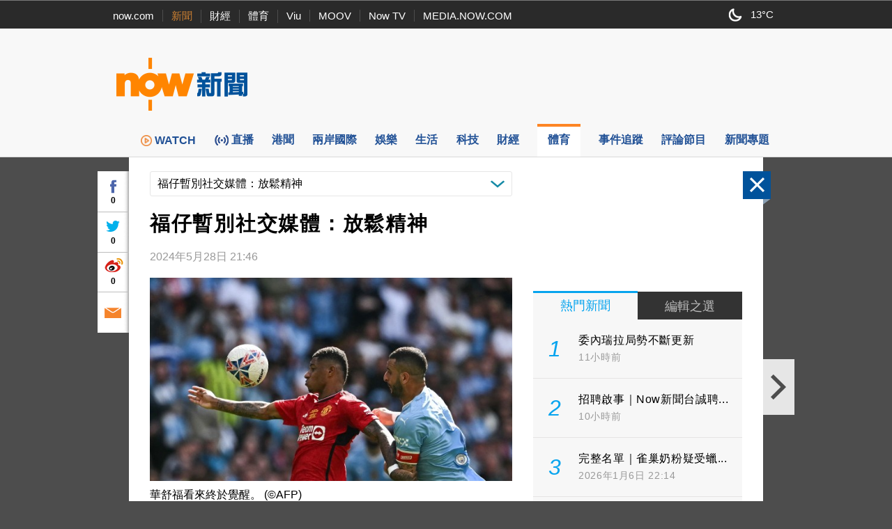

--- FILE ---
content_type: text/html;charset=UTF-8
request_url: https://news.now.com/home/sports/player?newsId=sp38911838967
body_size: 57169
content:
<!DOCTYPE html><!-- SvrID: ip-10-255-164-128.ap-southeast-1.compute.internal -->
<html lang="zh-hk">
	<head>
		<title>福仔暫別社交媒體：放鬆精神 | Now 新聞</title>
		<meta content="text/html; charset=UTF-8" http-equiv="content-type">
		<meta http-equiv="X-UA-Compatible" content="IE=edge">
		<meta name="apple-itunes-app" content="app-id=480933058">
        <base target="_top">
        <meta property="fb:admins" content="100002622580809" />
        <meta property="fb:app_id" content="515076798590105" />
        <meta property="al:ios:app_store_id" content="480933058" />
        <meta property="al:ios:app_name" content="now 新聞" />
        <meta property="al:android:package" content="com.now.newsapp" />
        <meta property="al:android:app_name" content="now 新聞" />
        <meta property="al:ios:url" content="nownewsapp://urlscheme.html?newsType=SPORTS&newsId=sp38911838967" />
        <meta property="al:android:url" content="nownewsapp://fb.html?newsType=SPORTS&newsId=sp38911838967" />
        <meta name="title" content="福仔暫別社交媒體：放鬆精神 | Now 新聞" />
        <meta name="description" content="【Now Sports】落選英格蘭初選名單，曼聯前鋒華舒福終於警醒，周二宣佈暫時遠離社交媒體，避免分心。" />
        <meta property="og:type" content="article" />
        <meta property="og:site_name" content="Now 新聞" />
        <meta property="og:title" content="福仔暫別社交媒體：放鬆精神" />
        <meta property="og:description" content="【Now Sports】落選英格蘭初選名單，曼聯前鋒華舒福終於警醒，周二宣佈暫時遠離社交媒體，避免分心。" />
        <meta property="og:image" content="https://images-sports.now.com/sport/news/7/967/38911838967/38911945421_600x400.jpg" />
        <meta property="og:url" content="https://news.now.com/home/sports/player?newsId=sp38911838967" />
        <link rel="canonical" href="https://news.now.com/home/sports/player?newsId=sp38911838967" />
        <link rel="alternate" media="only screen and (max-width: 640px)" href="https://news.now.com/mobile/sports/player?newsId=sp38911838967" />
        <link rel="image_src" href="https://now.com/images/common/fb_logo.jpg" />
        <link rel="apple-touch-icon" href="/images/common/appicon_news_57.png" />
        <link rel="apple-touch-icon" href="/images/common/appicon_news_72.png" sizes="72x72" />
        <link rel="apple-touch-icon" href="/images/common/appicon_news_114.png" sizes="114x114" />
        <link rel="apple-touch-icon-precomposed" href="/images/common/appicon_news_57.png" />
        <link rel="icon" href="https://now.com/favicon.ico" type="image/x-icon" />
        <link rel="shortcut icon" href="https://now.com/favicon_1.ico" type="image/x-icon" />
        <link rel="stylesheet" type="text/css" href="/revamp2014/css/news2014.css?v=20251127">
		<link rel="stylesheet" type="text/css" href="https://d7lz7jwg8uwgn.cloudfront.net/apps_resource/web/for_dark_mode.css?v=20251127">
		<link rel="stylesheet" type="text/css" href="/revamp2014/css/details2014.css?v=20251127">
				<script type="text/javascript" src="//www.googletagservices.com/tag/js/gpt.js"></script>
		<script type="text/javascript" src="/revamp2014/js/jquery-3.7.1.min.js"></script>
		
		<!-- Prebid Js file -->
		<script type="text/javascript" src="/revamp2014/js/prebid7.39.0.js"></script>

		<script type="text/javascript" src="/revamp2014/js/jquery.sticky.js?v=20251127"></script>
		<script type="text/javascript" src="/revamp2014/js/jquery-ui-1.10.4.min.js"></script>
		<script type="text/javascript" src="/revamp2014/js/dfpAsset_prebid.js?v=20251127"></script>
		<script type="text/javascript" src="/revamp2014/js/NowDataService.js?v=20251127"></script>
		<script type="text/javascript" src="/revamp2014/js/fbSDK.js?v=20251127"></script>

		<script type="text/javascript" src="/revamp2014/js/fancybox3/jquery.fancybox.min.js"></script>
		<link rel="stylesheet" type="text/css" href="/revamp2014/js/fancybox3/jquery.fancybox.min.css">
		
		<script type='text/javascript'>
			/* console.log("SvrID: ip-10-255-164-128.ap-southeast-1.compute.internal");
			console.log("jQuery version: " + jQuery.fn.jquery); */
		var dfpProfiles = [
			"ros",
			"sports"
			
		];			
		
		// 
		
		// 
		// dfpAsset.targeting.Now_newsId = "sp38911838967";
		// 
		
		// 
		// dfpAsset.targeting.Now_newsCat = "SPORTS";
		// 
		
		// 
		preBid.targeting.Now_newsId = "sp38911838967";
		
		preBid.targeting.Now_newsCat = "SPORTS";
		
		
		// dfpAsset.selectProfiles(dfpProfiles);
		// dfpAsset.initService();
		// preBid.selectProfiles(dfpProfiles);
		// preBid.initService();
		preBid.selectProfile(dfpProfiles);
		preBid.defineAd();
		
		// GTM page category tracking
		var _pageCategory = 'SPORTS';
		var _pageNewsId = 'sp38911838967';
		var _pageTopic = '';
		</script>
<script type="application/ld+json">
{
 "@context": "https://schema.org",
 "@type": "NewsArticle",
 "mainEntityOfPage": "https://news.now.com/home/sports/player?newsId=sp38911838967",
  "headline": "福仔暫別社交媒體：放鬆精神",
  "datePublished": "2024-05-28T21:46:53+08:00",
  "dateModified": "",
  "description": "【Now Sports】落選英格蘭初選名單，曼聯前鋒華舒福終於警醒，周二宣佈暫時遠離社交媒體，避免分心。",
  "image": "https://images-sports.now.com/sport/news/7/967/38911838967/38911945421_600x400.jpg",
  "author": {
    "@type": "Organization",
    "name": "Now 新聞"
   },
   "publisher": {
    "@type": "Organization",
    "name": "Now 新聞",
    "logo": {
      "@type": "ImageObject",
      "url": "https://now.com/images/common/fb_logo.jpg"
    }
  }
}
</script>
<script type="application/ld+json">
{
	"@context": "https://schema.org",
	"@type": "BreadcrumbList",
  	"itemListElement": [{
		"@type": "ListItem",
		"position": 1,
		"item": {
			"@id": "https://news.now.com/home", 
			"name": "Now 新聞"
 		}
  	},{
		"@type": "ListItem",
		"position": 2,
		"item": {
			"@id": "https://news.now.com/home/sports", 
			"name": "體育"
 		}
  	}]
}
</script>
<!-- Google Tag Manager -->
<script>(function(w,d,s,l,i){w[l]=w[l]||[];w[l].push({'gtm.start':
new Date().getTime(),event:'gtm.js'});var f=d.getElementsByTagName(s)[0],
j=d.createElement(s),dl=l!='dataLayer'?'&l='+l:'';j.async=true;j.src=
'https://www.googletagmanager.com/gtm.js?id='+i+dl;f.parentNode.insertBefore(j,f);
})(window,document,'script','dataLayer','GTM-PF2BBNJ');</script>
<!-- End Google Tag Manager -->		
		
		<script type="text/javascript" src="//imasdk.googleapis.com/js/sdkloader/ima3.js?v=20251127"></script>
				<script type="text/javascript" src="/revamp2014/js/PrerollManager.js?v=20251127"></script>
				<script type="text/javascript" src="/revamp2014/js/hls.min.js?v=20251127"></script>
				<script type="text/javascript" src="/revamp2014/js/galleria/galleria-1.4.2.min.js?v=20251127"></script>
				<script type="text/javascript" src="/revamp2014/js/purl.js?v=20251127"></script>
				<script type="text/javascript" src="/revamp2014/js/jquery-scrollto.js?v=20251127"></script>
				<script type="text/javascript" src="/revamp2014/js/jquery.ba-resize.min.js?v=20251127"></script>
				<script type="text/javascript" src="/revamp2014/js/common.js?v=20251127"></script>
				<script type="text/javascript" src="/revamp2014/js/swfobject.js?v=20251127"></script>
				<script type="text/javascript" src="/revamp2014/js/jquery.ellipsis.min.js?v=20251127"></script>
				<script type="text/javascript" src="/revamp2014/js/details2014.js?v=20251127"></script>
				<style>
			.loginContent{
				width:500px;
			}
		</style>
		</head>
	<body>
        <div class="headNavLine">
				<div class="siteWidth">
					<ul class="nowSitesNav">
						<li><a href="https://now.com/">now.com</a></li>
						<li class="active"><a href="https://news.now.com/">新聞</a></li>
						<li><a href="https://finance.now.com/">財經</a></li>
						<li><a href="https://sports.now.com/">體育</a></li>
						<li><a href="https://www.viu.com/">Viu</a></li>
						<li><a href="https://moov.hk/">MOOV</a></li>
						<li><a href="https://nowtv.now.com/">Now TV</a></li>
						<li class="noSeparator"><a href="https://media.now.com/">MEDIA.NOW.COM</a></li>
					</ul>
					<div class="nowSitesTools">
						<div id="weatherInfoBox"></div> 

					</div>
					<script type="text/javascript">
					$(function(){
						// var $weatherInfoBox = $("#weatherInfoBox");
						// var weatherDataService = new NowDataService("/api/getLocalWeather", 300000 /* 5mins */);
						/* weatherDataService.onDataUpdate = function(data){
							if(data && !isNaN(data.temperature)){
								$weatherInfoBox.css("backgroundImage", "url(/revamp2014/images/wearther/50x40/" + data.iconCode.toUpperCase() + ".png)").html(data.temperature + "&#x2103;");
							}
						};
						weatherDataService.startService(); */

						// New api from 天文台
						const weatherInfoBox = document.getElementById("weatherInfoBox");
						try {
							// fetch("https://d1hwkbjjpz5sf.cloudfront.net/api/getAfeQuote.php?item=allindex")
							fetch("https://d7lz7jwg8uwgn.cloudfront.net/api/local_weather.json")
								.then(function(response) {
								if (!response.ok) {
									throw new Error("Network response was not ok");
								}
								return response.json();
								})
								.then(function(data) {
									var parsedData = { data };
									parsedData = parsedData.data ;
									temperatureValue = parsedData.temperature;
									iconId = parsedData.icons[0].iconCode;

									// Set the backgroundImage CSS property
									weatherInfoBox.style.backgroundImage = "url(/revamp2014/images/wearther/50x40/" + iconId + ".png)";

									// Set the HTML content
									const temperatureText = document.createTextNode(temperatureValue+'°C');
									weatherInfoBox.appendChild(temperatureText);

								})
								.catch(function(error) {
								console.log("Error: " + error.message);
								});
						} catch (error) {
							// Handle any exceptions thrown outside the fetch call
							console.error('Exception:', error);
						}
					});
					
					var clickedFbLogin = false;
					function loginFB(){
						clickedFbLogin = true;
					}
					
					$.fbReady(function(){
						var fbLogin = $("#fbLoginCtrl");
						
						window.loginFB = function(){
							FB.login(function(res){
								if(res.status == 'connected') {
									window.location.reload();
								}
							}, { });
						}
						window.logoutFB = function(){
							FB.logout(function(res){
								window.location.reload();
							});
						}
						if(clickedFbLogin){
							loginFB();
						}
						
						function getFbUserData(){
							FB.api('/me', function(response) {
								if(response){
									fbLogin.find(".login").hide();
									fbLogin.find(".user").show();
									
									fbLogin.find(".fbUserName").data('fbid', response.id).text(response.name);
                                    fbLogin.find(".logout").width(Math.max(fbLogin.find(".fbUserName").width(), 30));
									fbLogin.find(".fbUserThumb").html($("<img>").attr("src", "https://graph.facebook.com/" + response.id + "/picture?width=22&height=22"));
								}
							});
						}
						
						FB.getLoginStatus(function(response) {
							if (response.status === 'connected') { 
								getFbUserData();
							} else {
								fbLogin.find(".login").show();
								fbLogin.find(".user").hide();
							}
						});
						FB.Event.subscribe('auth.login', function(){
							getFbUserData();
						});
						FB.Event.subscribe('auth.logout', function(){
							fbLogin.find(".login").show();
							fbLogin.find(".user").hide();
						});
					});

					    $(document).ready(function(){

					    	var template = '<div id="infoContent" class="loginContent">'+
									            "<div>登入需知</div>"+
									            "<p>閣下將被定向到Facebook（一個第三方網站）登錄閣下的Facebook帳戶，使閣下能夠在now.com上發表評論。 如果閣下選擇發表評論，公眾可以查看閣下的Facebook個人資料圖片和評論，但我們（電訊盈科媒體有限公司）不會以其他方式接收、使用（包括用於直銷活動）、存儲或轉移閣下跟Facebook分享的任何其他資料。<p/>"+
									            "<p>請參閱我們的使用條款（<a style='color:blue' target='_blank' href='https://now.com/images/html/service/tnc.html'>https://now.com/images/html/service/tnc.html</a>），以了解閣下訪問第三方網站以及您向now.com提供的內容的相關權限。<p/>"+
									            "<p>閣下亦有權查閱、修正或查詢我們所持有有關閣下的資料。如閣下有意撤回同意或查閱、修正或查詢我們所持有有關閣下的資料，請以書面方式致函以下位址：電訊盈科集團私隱條例事務主任（香港郵政總局信箱9872號或電郵至：<a style='color:blue' href='mailto:privacy@pccw.com'>privacy@pccw.com）。<p/>"+
									        "</div>";
					        $(".loginInfoBtn").click(function(){
					            $.fancybox.open({
								    src : template,
								    type : 'html',
								    smallBtn : true,
								});
					        });
					        
					    });
					</script>
				</div>
			</div>
        <div class="siteHeader" id="siteHeader">
				<header>
					<div class="siteHeaderBanner siteWidth">
						<div class="bigNowNewsLogoWrap">
							<a class="bigNowNewsLogo" href="/home">
								<img src="/revamp2014/images/logo.png" alt="Now 新聞" />
							</a>
						</div>
						
						<div class="bannerAd">
							
							<!-- Now News Homepage Crazy ad    -->
							<div id='ad_Crazy'>
								<script type='text/javascript'>
								// dfpAsset.displayAd("Crazy");
								preBid.displayAd('Crazy');
								</script>
							</div>

							<!-- Now News Homepage Super Banner -->
							<div id='ad_SuperBanner'>
								<script type='text/javascript'>
								// dfpAsset.displayAd("SuperBanner");
								preBid.displayAd('SuperBanner');
								</script>
							</div>

						</div>
						<div class="clearBoth"></div>
					</div>
				</header>
			</div>
		<div class="siteNavBar" id="navBar">
				<nav>
					<ul class="siteMenu siteWidth">
						<li class="smallSpace nowNewsIcon">
							<a href="/home">
								<span class="icon"><img src="/revamp2014/images/news_logo_s.png" alt="Now 新聞"/></span>
								<span class="label">now 新聞</span>
							</a>
						</li><li class="smallSpace">
							<a href="https://news.now.com/watch/?utm_source=nownews&utm_medium=webmenu" target="_blank">
								<span class="icon"><img class="menu_img" src="/revamp2014/images/menu/web-menu-icon_now.com-watch_33x33_x2.png"/>WATCH</span>
								<span class="label">WATCH</span>
							</a>
						</li><li class="smallSpace">
							<a href="/home/live">
								<span id="live_icon" class="icon">直播</span>
								<span class="label">新聞台直播</span>
							</a>
						</li><li class="smallSpace">
							<a href="/home/local">
								<span class="icon">港聞</span>
								<span class="label">港聞</span>
							</a>
						</li><li class="smallSpace">
							<a href="/home/international">
								<span class="icon">兩岸國際</span>
								<span class="label">兩岸國際</span>
							</a>
						</li><li class="smallSpace">
							<a href="/home/entertainment">
								<span class="icon">娛樂</span>
								<span class="label">娛樂</span>
							</a>
						</li><li class="smallSpace">
							<a href="/home/life">
								<span class="icon">生活</span>
								<span class="label">生活</span>
							</a>
						</li><li class="smallSpace"> 
							<a href="/home/technology">
								<span class="icon">科技</span>
								<span class="label">科技</span>
							</a>
						</li><li class="smallSpace">
							<a href="/home/finance">
								<span class="icon">財經</span>
								<span class="label">財經</span> 
							</a>
						</li><li class="smallSpace active">
							<a href="/home/sports">
								<span class="icon">體育</span>
								<span class="label">體育</span> 
							</a>

						</li><li class="smallSpace">
							<a href="/home/tracker">
								<span class="icon">事件追蹤</span>
								<span class="label">事件追蹤</span> 
							</a>
						</li><li class="smallSpace">
							<a href="/home/feature">
								<span class="icon">評論節目</span>
								<span class="label">評論節目</span> 
							</a>
						</li><li class="smallSpace">
							<a href="/home/opinion">
								<span class="icon">新聞專題</span>
								<span class="label">新聞專題</span> 
							</a>
						</li>
					</ul>
				</nav>
				<script>
				$(function(){
					var $navBar = $("#navBar");
					var isMiniBar = $navBar.hasClass("miniBar");
					$navBar.sticky({
						topSpacing: 0,
						topOffset: 10,
						onDock: isMiniBar ? null : function(){
							setTimeout(function(){
								$("#navBar").addClass("miniBar");
							},0);
						},
						onUndock: isMiniBar ? null : function(){
							setTimeout(function(){
								$("#navBar").removeClass("miniBar");
							},0);
						}
					});
				});
				</script>
			</div>
		




<div id="fb-root"></div>
<script async defer crossorigin="anonymous" src="https://connect.facebook.net/zh_HK/sdk.js#xfbml=1&version=v12.0&appId=515076798590105&autoLogAppEvents=1" nonce="G1pASJfC"></script>

<script>
    $('html').addClass('noIFrame');
    var newsData = {"_raw":{"newsId":"38911838967","publishDate":1716904013000,"status":"Accepted","createDate":1716889720000,"lastModifyDate":1716947542000,"rate":"3","headlineChi":"福仔暫別社交媒體：放鬆精神","headlineEng":"","contentChi":"曼聯前鋒華舒福（Marcus Rashford）長期忘帶射門鞋，今季僅入8球，一如所料落選英格蘭的歐國盃初選名單。\n\n雖然紅魔季尾擊敗曼城，拿下英足盃錦標，但華舒福仍不敢掉以輕心，並在X上宣佈：「是時候遠離社交媒體數星期，我想休息一下，經過一個對個人和全隊充滿挑戰的球季，我想讓自己精神上放鬆一下。」\n\n「感謝球迷在這段日子的支持和愛護，讓我度過艱難時刻，我們永遠團結在一起。」華舒福在英足盃決賽後流下男兒淚，內心百般交集。\n\n對於華舒福暫時離開社交媒體，網民大表支持：「期待更強的你下季歸來。」","contentEng":"","summaryChi":"【Now Sports】落選英格蘭初選名單，曼聯前鋒華舒福終於警醒，周二宣佈暫時遠離社交媒體，避免分心。","summaryEng":"","newsType":"Full","newsSubType":"Others","matchId":"null","dateDiffString":null,"sportType":"足球","sportTypeId":"112","sportTypes":[{"sportTypeId":"112","sportTypeNameChi":"足球","sportTypeNameEng":"Soccer"}],"newsPhotos":[{"newsId":"38911838967","photoId":"38911945355","providerId":"4176050","providerName":"©AFP","offAirDate":null,"photoDescChi":"華舒福看來終於覺醒。","photoDescEng":"","imageFile":"/sport/news/7/967/38911838967/38911945421_600x400.jpg","imageFileUrl":"https://images-sports.now.com/sport/news/7/967/38911838967/38911945421_600x400.jpg","createDate":1716889838000,"lastModifyDate":1716889901000,"sizeType":"3","deleted":false},{"newsId":"38911838967","photoId":"38911945355","providerId":"4176050","providerName":"©AFP","offAirDate":null,"photoDescChi":"華舒福看來終於覺醒。","photoDescEng":"","imageFile":"/sport/news/7/967/38911838967/38911945422_385x256.jpg","imageFileUrl":"https://images-sports.now.com/sport/news/7/967/38911838967/38911945422_385x256.jpg","createDate":1716889838000,"lastModifyDate":1716889901000,"sizeType":"2","deleted":false},{"newsId":"38911838967","photoId":"38911945355","providerId":"4176050","providerName":"©AFP","offAirDate":null,"photoDescChi":"華舒福看來終於覺醒。","photoDescEng":"","imageFile":"/sport/news/7/967/38911838967/38911945423_110x73.jpg","imageFileUrl":"https://images-sports.now.com/sport/news/7/967/38911838967/38911945423_110x73.jpg","createDate":1716889838000,"lastModifyDate":1716889901000,"sizeType":"1","deleted":false},{"newsId":"38911838967","photoId":"38911945355","providerId":"4176050","providerName":"©AFP","offAirDate":null,"photoDescChi":"華舒福看來終於覺醒。","photoDescEng":"","imageFile":"/sport/news/7/967/38911838967/38911945420_185x123.jpg","imageFileUrl":"https://images-sports.now.com/sport/news/7/967/38911838967/38911945420_185x123.jpg","createDate":1716889838000,"lastModifyDate":1716889901000,"sizeType":"4","deleted":false}],"newsVideos":[],"teamId":"3104","playerId":"274923636","teams":[{"teamId":"3104","teamFullNameChi":"曼聯","teamCodeEng":"MNU","teamCodeChi":"曼聯"}],"players":[{"playerId":"274923636","playerFullNameChi":"華舒福"}],"viewCount":null,"vodUrl":null,"webUrl":null,"leagueId":"32","keyword":["blog2"],"deleted":false,"focus":true},"category":"SPORTS","newsId":"sp38911838967","publishDate":1716904013000,"title":"福仔暫別社交媒體：放鬆精神","summary":"<p>曼聯前鋒華舒福（Marcus Rashford）長期忘帶射門鞋，今季僅入8球，一如所料落選英格蘭的歐國盃初選名單。<\/p><p><\/p><p>雖然紅魔季尾擊敗曼城，拿下英足盃錦標，但華舒福仍不敢掉以輕心，並在X上宣佈：「是時候遠離社交媒體數星期，我想休息一下，經過一個對個人和全隊充滿挑戰的球季，我想讓自己精神上放鬆一下。」<\/p><p><\/p><p>「感謝球迷在這段日子的支持和愛護，讓我度過艱難時刻，我們永遠團結在一起。」華舒福在英足盃決賽後流下男兒淚，內心百般交集。<\/p><p><\/p><p>對於華舒福暫時離開社交媒體，網民大表支持：「期待更強的你下季歸來。」<\/p>","active":true,"viewCount":null,"vodUrl":null,"webUrl":null,"dateDiffString":null,"imageUrl":"https://images-sports.now.com/sport/news/7/967/38911838967/38911945421_600x400.jpg","image2Url":"https://images-sports.now.com/sport/news/7/967/38911838967/38911945422_385x256.jpg","image3Url":"https://images-sports.now.com/sport/news/7/967/38911838967/38911945423_110x73.jpg","image4Url":"https://images-sports.now.com/sport/news/7/967/38911838967/38911945420_185x123.jpg"};
    if (window.top == window) {
        $('html').addClass('noIFrame');
    }
    $(function () {
       $('div.news-media .photo img').fillImage();
       
        if(newsData && newsData.newsId && newsData.category){
            $.ajax({
                url: newsData.category == "SPORTS" ? "https://newsapi1.now.com/pccw-news-api/api/addSpNewsViewCountByNewsId" : "https://newsapi1.now.com/pccw-news-api/api/addNewsViewCountByNewsId",
                data: {
                    newsId: newsData.newsId.replace("sp", "")
                }
            });
       }
    });
    var providerInfo = {
        websiteUrl: "",
        name: ""
    };
    
</script>

    <script>
        var relatedNews = [];
        var relatedNewsCpMapping = {};
        
            relatedNews.push(39446778700);
            
           
        
            relatedNews.push(39445033741);
            
           
        
            relatedNews.push(39445033739);
            
           
        
            relatedNews.push(39445033738);
            
           
        
            relatedNews.push(39446778702);
            
           
        
            relatedNews.push(39443951999);
            
           
        
            relatedNews.push(39445033727);
            
           
        
            relatedNews.push(39445033726);
            
           
        
            relatedNews.push(39443951987);
            
           
        
    </script>

<div class="newsDetails" id="newsDetails">
    <div id="ctlPanel"><div>
        <div class="btnClose"></div>
        <a class="btnPrev"></a>
        <a class="btnNext"></a>
        <div class="boxShare">
            <div class="fbBtn"><div class="fbCtr">0</div></div>
            <div class="twitterBtn"><div class="twitterCtr">0</div></div>
            <div class="weiboBtn"><div class="weiboCtr">0</div></div>
            <a class="emailBtn" href="#"></a>
        </div>
    </div></div>
    <div id="newsDetailsBody" class="clearfix">
        <article itemscope itemtype="https://schema.org/NewsArticle">
        
            <div class="categoryNewsDropDownList">
                <div class="propSelector">
                    <select onchange="window.location='/home/sports/player?newsId='+this.value">
                    
                    </select>
                    <div class="propSelectorField">福仔暫別社交媒體：放鬆精神</div>
                </div>
            </div>
            
            <h1 class="newsTitle entry-title" itemprop="headline">福仔暫別社交媒體：放鬆精神</h1>
            <div class="newsInfo">
                <div class="newsTime">
                     
                        
                        
                            
                            
                            <time id="formatDate" itemprop="datePublished" class="published" datetime="2024-05-28T21:46:53+08:00">2024年5月28日 21:46</time>
                        
                    
                </div>
                
            </div>
            
            <div class="colLeft entry-content">
                
<script type="text/javascript">
window.addEventListener('DOMContentLoaded', (event) => {
    let button1 = document.querySelector('#button1')
    button1.addEventListener('click', () => {
        if (video = document.querySelector('#preRollAdContainer video')) {
            if (video.paused) {
                video.play()
                button1.className = "button paused"
            } else {
                video.pause()
                button1.className = "button play"
            }
        }
    }, false)
    let button2 = document.querySelector('#button2')
    button2.addEventListener('click', () => {
        if (video = document.querySelector('#preRollAdContainer video')) {
            video.muted = !video.muted
            if (video.muted) {
                button2.className = "button volume_off"
            } else {
                button2.className = "button volume_on"
            }
        }
    }, false)
});
document.addEventListener('visibilitychange', (event) => {
    let button = document.querySelector('#button1')
    if (button) {
        if (video = document.querySelector('#preRollAdContainer video')) {
            if (video.paused) {
                button.className = "button play"
            } else {
                button.className = "button paused"
            }
        }
    }
})

</script>             
<div class="news-media">
                        <div class="player-outer">                            
                            
                                        <div class="player-inner noVideo">
                                            <div>
                                                <a class="photo" href="https://images-sports.now.com/sport/news/7/967/38911838967/38911945421_600x400.jpg" rel="galleryCollection" id="photoLink">
                                                    <img src="https://images-sports.now.com/sport/news/7/967/38911838967/38911945421_600x400.jpg" alt="福仔暫別社交媒體：放鬆精神">
                                                </a>
                                            </div>                                            
                                        </div>
                                        <script>
                                            var title = "華舒福看來終於覺醒。";
                                            var providerName = "©AFP";
                                            // console.log("img_caption", title, title == 'null', providerName)
                                        
                                            var photoLink = document.getElementById("photoLink");
                                            photoLink.title = title + (providerName != '' ? '(' + providerName + ')' : '');
                                        </script>
                                
                        </div>
                    </div>
                

                

                
                    
                        
                            <div class="img_caption">                    
                                
                                    華舒福看來終於覺醒。
                                
                                
                                    (©AFP)
                                                        
                            </div>
                        
                    
                    
                
                
                <div class="newsLeading" itemprop="articleBody">
                    
                        <p>【Now Sports】落選英格蘭初選名單，曼聯前鋒華舒福終於警醒，周二宣佈暫時遠離社交媒體，避免分心。</p><p>曼聯前鋒華舒福（Marcus Rashford）長期忘帶射門鞋，今季僅入8球，一如所料落選英格蘭的歐國盃初選名單。</p><p></p><p>雖然紅魔季尾擊敗曼城，拿下英足盃錦標，但華舒福仍不敢掉以輕心，並在X上宣佈：「是時候遠離社交媒體數星期，我想休息一下，經過一個對個人和全隊充滿挑戰的球季，我想讓自己精神上放鬆一下。」</p><p></p><p>「感謝球迷在這段日子的支持和愛護，讓我度過艱難時刻，我們永遠團結在一起。」華舒福在英足盃決賽後流下男兒淚，內心百般交集。</p><p></p><p>對於華舒福暫時離開社交媒體，網民大表支持：「期待更強的你下季歸來。」</p>
                    
                    
                    
                </div>
                <aside>
                    
                   <div class="relatedNewsWrap">
                        <ul class="relatedNews">
                            
                                <li>
                                 
                                    
                                    <a href="https://news.now.com/home/sports/player?newsId=sp39446778700">
                                        <div class="newsImgWrap fill">
                                            <img src="https://images-sports.now.com/sport/news/0/700/39446778700/39446600869_600x400.jpg" alt="明奈讚好諷刺阿摩廉貼文" class="newsImg">
                                        </div> 
                                
                                
                                        
                                        
                                            <div class="newsTitle" style="min-height: 44px;height:45px;overflow:hidden;">明奈讚好諷刺阿摩廉貼文</div>
                                        
                                        
                                            <!-- <div id="formatDate" class="newsTime">1767806878000</div> -->
                                            
                                            
                                            <div id="formatDate" class="newsTime">1小時前</div>
                                        
                                         
                                            
                                                
                                        
                                    </a>
                                </li>
                            
                                <li>
                                 
                                    
                                    <a href="https://news.now.com/home/sports/player?newsId=sp39445033741">
                                        <div class="newsImgWrap fill">
                                            <img src="https://images-sports.now.com/sport/news/1/741/39445033741/39446959513_600x400.jpg" alt="阿摩廉被炒 達sir感難過" class="newsImg">
                                        </div> 
                                
                                
                                        
                                        
                                            <div class="newsTitle" style="min-height: 44px;height:45px;overflow:hidden;">阿摩廉被炒 達sir感難過</div>
                                        
                                        
                                            <!-- <div id="formatDate" class="newsTime">1767799859000</div> -->
                                            
                                            
                                            <div id="formatDate" class="newsTime">3小時前</div>
                                        
                                         
                                            
                                                
                                        
                                    </a>
                                </li>
                            
                                <li>
                                 
                                    
                                    <a href="https://news.now.com/home/sports/player?newsId=sp39445033739">
                                        <div class="newsImgWrap fill">
                                            <img src="https://images-sports.now.com/sport/news/9/739/39445033739/39445909193_577x420.jpg" alt="面對基爾轉會傳聞 加士拿指到價就放" class="newsImg">
                                        </div> 
                                
                                
                                        
                                        
                                            <div class="newsTitle" style="min-height: 44px;height:45px;overflow:hidden;">面對基爾轉會傳聞 加士拿指到價就放</div>
                                        
                                        
                                            <!-- <div id="formatDate" class="newsTime">1767794918000</div> -->
                                            
                                            
                                            <div id="formatDate" class="newsTime">4小時前</div>
                                        
                                         
                                            
                                                
                                        
                                    </a>
                                </li>
                            
                                <li>
                                 
                                    
                                    <a href="https://news.now.com/home/sports/player?newsId=sp39445033738">
                                        <div class="newsImgWrap fill">
                                            <img src="https://images-sports.now.com/sport/news/8/738/39445033738/39445909189_600x400.jpg" alt="曼聯變天 羅馬斟施亞斯存變數" class="newsImg">
                                        </div> 
                                
                                
                                        
                                        
                                            <div class="newsTitle" style="min-height: 44px;height:45px;overflow:hidden;">曼聯變天 羅馬斟施亞斯存變數</div>
                                        
                                        
                                            <!-- <div id="formatDate" class="newsTime">1767789363000</div> -->
                                            
                                            
                                            <div id="formatDate" class="newsTime">6小時前</div>
                                        
                                         
                                            
                                                
                                        
                                    </a>
                                </li>
                            
                                <li>
                                 
                                    
                                    <a href="https://news.now.com/home/sports/player?newsId=sp39446778702">
                                        <div class="newsImgWrap fill">
                                            <img src="https://images-sports.now.com/sport/news/2/702/39446778702/39446600885_600x400.jpg" alt="利記明訪兵工廠 史洛：仍可以好特別" class="newsImg">
                                        </div> 
                                
                                
                                        
                                        
                                            <div class="newsTitle" style="min-height: 44px;height:45px;overflow:hidden;">利記明訪兵工廠 史洛：仍可以好特別</div>
                                        
                                        
                                            <!-- <div id="formatDate" class="newsTime">1767785857000</div> -->
                                            
                                            
                                            <div id="formatDate" class="newsTime">6小時前</div>
                                        
                                         
                                            
                                                
                                        
                                    </a>
                                </li>
                            
                                <li>
                                 
                                    
                                    <a href="https://news.now.com/home/sports/player?newsId=sp39443951999">
                                        <div class="newsImgWrap fill">
                                            <img src="https://images-sports.now.com/sport/news/9/999/39443951999/39446600865_600x400.jpg" alt="馬利斯卡出帖道別 未向車仔高層致謝" class="newsImg">
                                        </div> 
                                
                                
                                        
                                        
                                            <div class="newsTitle" style="min-height: 44px;height:45px;overflow:hidden;">馬利斯卡出帖道別 未向車仔高層致謝</div>
                                        
                                        
                                            <!-- <div id="formatDate" class="newsTime">1767774902000</div> -->
                                            
                                            
                                            <div id="formatDate" class="newsTime">10小時前</div>
                                        
                                         
                                            
                                                
                                        
                                    </a>
                                </li>
                            
                                <li>
                                 
                                    
                                    <a href="https://news.now.com/home/sports/player?newsId=sp39445033727">
                                        <div class="newsImgWrap fill">
                                            <img src="https://images-sports.now.com/sport/news/7/727/39445033727/39446195321_600x400.jpg" alt="法蘭毋懼炒帥風潮：與高層目標一致" class="newsImg">
                                        </div> 
                                
                                
                                        
                                        
                                            <div class="newsTitle" style="min-height: 44px;height:45px;overflow:hidden;">法蘭毋懼炒帥風潮：與高層目標一致</div>
                                        
                                        
                                            <!-- <div id="formatDate" class="newsTime">1767759473000</div> -->
                                            
                                            
                                            <div id="formatDate" class="newsTime">14小時前</div>
                                        
                                         
                                            
                                                
                                        
                                    </a>
                                </li>
                            
                                <li>
                                 
                                    
                                    <a href="https://news.now.com/home/sports/player?newsId=sp39445033726">
                                        <div class="newsImgWrap fill">
                                            <img src="https://images-sports.now.com/sport/news/6/726/39445033726/39446195317_600x386.jpg" alt="鎚仔幫又輸 紐奴：還未完會繼續" class="newsImg">
                                        </div> 
                                
                                
                                        
                                        
                                            <div class="newsTitle" style="min-height: 44px;height:45px;overflow:hidden;">鎚仔幫又輸 紐奴：還未完會繼續</div>
                                        
                                        
                                            <!-- <div id="formatDate" class="newsTime">1767753421000</div> -->
                                            
                                            
                                            <div id="formatDate" class="newsTime">15小時前</div>
                                        
                                         
                                            
                                                
                                        
                                    </a>
                                </li>
                            
                                <li>
                                 
                                    
                                    <a href="https://news.now.com/home/sports/player?newsId=sp39443951987">
                                        <div class="newsImgWrap fill">
                                            <img src="https://images-sports.now.com/sport/news/7/987/39443951987/39446195313_561x420.jpg" alt="加士拿：問我關於曼聯的問題是浪費時間" class="newsImg">
                                        </div> 
                                
                                
                                        
                                        
                                            <div class="newsTitle" style="min-height: 44px;height:45px;overflow:hidden;">加士拿：問我關於曼聯的問題是浪費時間</div>
                                        
                                        
                                            <!-- <div id="formatDate" class="newsTime">1767751190000</div> -->
                                            
                                            
                                            <div id="formatDate" class="newsTime">16小時前</div>
                                        
                                         
                                            
                                                
                                        
                                    </a>
                                </li>
                             
                        </ul>
                    </div>
                    <div id="facebookComments">
                        <div class="fb-comments" data-href="https://news.now.com/home/sports/player?newsId=38911838967" data-width="100%" data-numposts="5" data-colorscheme="light"></div>
                    </div>
                </aside>
            </div>
        </article>
        <script type="text/javascript">
            var pageType = "";
            if( (pageType == "2" || pageType == "3") && $(".imagesCollection").length){
                Galleria.loadTheme('/revamp2014/js/galleria/themes/classic/galleria.classic.js');
                $(".imagesCollection").each(function(){
                    var $this = $(this);
                    if($this.find("img").length > 1){
                        $this.addClass("gallery");
                    }
                });
                Galleria.run('.imagesCollection.gallery', {
                    imageCrop: false,
                    thumbCrop: true,
                    showCounter: false,
                    showInfo: true,
                    showImagenav: false,
                    _toggleInfo: false,
                    lightbox: false,
                    keepSource: true,
                    dummy: "/revamp2014/images/default_news_520.png"
                });
                Galleria.ready(function() {
                    var galleria = this;
                    this.$("stage").click(function(event){
                        var currIdx = galleria.getIndex();
                        var imgData = galleria.getData(currIdx);
                        var original = imgData.original;
                        $(original).closest("a").click();
                    });
                });
                

            }
            $(function(){
                // console.log("img_caption", $(this))
                $(".imageCell a, a.photo").fancybox({
                    titlePosition: "inside",
                    caption: function() {
                        return $(this).attr('title');
                    },
                    onStart: function(){
                        window.hasOverlay = true;
                    },
                    onClosed: function(){
                        window.hasOverlay = false;
                    }
                });
            });
        </script>

        <div class="colRight">
            <div class="right-box adLargeRect" id="ad_LargeRec01">
                <script type="text/javascript">
                    // dfpAsset.displayAd("LargeRec01");
                    preBid.displayAd('LargeRec01');
                </script>
            </div>

            <div class="right-box" id="ad_MarketPlace">
                <script type="text/javascript">
                    // dfpAsset.displayAd("MarketPlace");
                    preBid.displayAd('MarketPlace');
                </script>
            </div>

            <div class="adMiniBanner right-box" id="ad_MiniBanner01">
                <script type="text/javascript">
                    // dfpAsset.displayAd("MiniBanner01");
                    preBid.displayAd('MiniBanner01');
                </script>
            </div>

            <div class="right-box" id="ad_LargeRec02">
                <script type="text/javascript">
                    // dfpAsset.displayAd("LargeRec02");
                    preBid.displayAd('LargeRec02');
                </script>
            </div>

            <div class="right-box" id="ad_LargeRec03">
                <script type="text/javascript">
                    // dfpAsset.displayAd("LargeRec03");
                    preBid.displayAd('LargeRec03');
                </script>
            </div>

            <div class="newsListBlock right-box">
                <div class="clearfix">
                    <a href="#hotNewsList" class="btnTab on"><div class="hot on">熱門新聞</div></a>
                    <a href="#categoryNewsList" class="btnTab"><div class="category off">編輯之選</div></a>
                </div>
                


<ol id="hotNewsList" class="hotNewsList on">
	<li class="moreWrap">
		<a class="more" href="/home/hot">更多</a>
	</li>
</ol>
<script>
$(function(){
	$.ajax({
		url: "https://newsapi1.now.com/pccw-news-api/api/getRankNewsList",
		data: {
			pageSize: 10,
			pageNo: 1
		}
	}).done(function(data){
		var count = 1, html = "";
		if(data && data.length){
			for(var i in data){
				var hotNews = data[i];
				if(hotNews.newsSource == "nowsports"){
					hotNews.newsId = "sp" + hotNews.newsId;
				}
				html += '<li><a href="/home/hot/player?newsId=' + hotNews.newsId + '&hot=1"  class="newsWrap"><div class="bullet">' + count + '</div><div class="itemText"><div class="title">' + hotNews.title + '</div><div class="newsTime">' + hotNews.dateDiffString + '</div></div></a></li>';
				
				count++;
			}
			$(html).insertBefore(".hotNewsList .moreWrap");
			
			$('.hotNewsList .title').ellipsis({
				row: 2
			});
		}
	})
	
});
</script>
                <ol id="categoryNewsList" class="categoryNewsList off">
                    
                </ol>
            </div>
            
            <div class="right-box">
                <iframe class="viu_widget" src="" width="300" height="250" frameborder="0" allowfullscreen="true" scrolling="no" ><p>Your browser does not support iframes.</p></iframe>
            </div>
            <script>
                loadViuWidget(5);
            </script>
            <div class="right-box adMiniBanner" id="ad-6">
                <a href="https://nowtv.now.com/channel/news">
                    <img src="/revamp2014/images/ad/ad-MiniBanner-300x60.png" />
                </a>
            </div>
        </div>
    </div>
    



<div class="footerSection">
	<footer class="siteWidth">
		<div class="siteWidth footer">
			<ul class="footerLinks">
				<li><a target="_self" href="/home/local/player?newsId=446579">招聘</a></li>
				<li><a target="_blank" href="https://now.com/images/html/service/cp_copyright.html">免責及著作權聲明</a></li>
				<li><a target="_blank" href="https://now.com/images/html/service/tnc.html">使用條款</a></li>
				<li><a target="_blank" href="https://now.com/images/html/service/privacy_redir_c.html">私隱政策</a></li>
				<li><a target="_blank" href="https://now.com/images/html/service/non-discrimination.html">不歧視及不騷擾聲明</a></li>
			</ul>
			<div class="copyright">© Now TV Limited 2011-2026 著作權所有 <a href="https://www.pccw.com"></a></div>
			<div class="shopsText"></div>
		</div>
	</footer>
</div>
</div>
<script type="text/javascript">
    $('.newsListBlock .btnTab').click(function () {
        reGetData("InPage");
    });
    
    if(window.newsData && newsData.newsId){
        window._gaq = window._gaq || [];
        _gaq.push(['_setCustomVar',
            1,              // This custom var is set to slot #1.  Required parameter.
            'deviceType',   // The name acts as a kind of category for the user activity.  Required parameter.
            'desktop',          // This value of the custom variable.  Required parameter.
            1
        ]);
        _gaq.push(['_setCustomVar',
            2,              // This custom var is set to slot #1.  Required parameter.
            'newsTitle',    // The name acts as a kind of category for the user activity.  Required parameter.
            "#" + newsData.newsId + " " + newsData.title,       // This value of the custom variable.  Required parameter.
            3
        ]);
    }
    $(function(){
        $(".additionalUrls ul a").on("click", function(){
            _gaq.push(['_trackEvent', 'VodOnClick', providerInfo.name, newsData.title]);
        });
    });
    
    var preRollAdContainer = document.querySelector('#preRollAdContainer');
    
    preRollAdContainer.addEventListener('click', function() {
        var videoElement = document.querySelector('#preRollAdContainer video');
        if (videoElement.paused) {
            videoElement.play();
        } else {
            //console.log('Video is playing');
        }
    });

</script>


<script type="text/javascript">
function formatDate(timestamp) {
    const date = new Date(timestamp);
    const month = String(date.getMonth() + 1).padStart(2, '0');
    const day = String(date.getDate()).padStart(2, '0');
    return `${month}月${day}日`;
}    
const catCode = 'SPORTS';
const newsId = 'sp38911838967';
console.log("catCode and newsId", catCode, newsId);
(function(){
    const groupedData = {};
    const isSports = catCode == 'SPORTS';
    const entryPoint = (isSports) ? `//sportsapi.now.com/api/getNewsList?pageSize=40&pageNo=1&searchTagsKey=allSportsSearchTags`
                : `https://newsapi1.now.com/pccw-news-api/api/getNewsList?category=SPORTS&pageNo=1&pageSize=40`;
    $.getJSON(entryPoint, (response) => { 
        response.forEach((item) => {
            const publishDate = formatDate(item.publishDate)
            if (!groupedData[publishDate]) {
                groupedData[publishDate] = [];
            }
            const listTitle = (isSports) ? item.headlineChi : item.title;
            groupedData[publishDate].push({
                newsId: item.newsId,
                title: listTitle+` (${item.dateDiffString})`
            });        
        })
        $('div.categoryNewsDropDownList select').html('');
        Object.entries(groupedData).forEach(([dateKey, newsList]) => {
            const $group = $('<optgroup/>').attr('label', dateKey);
            $('div.categoryNewsDropDownList select').append($group);
            newsList.forEach((newsItem)=>{
                const $option = $('<option/>').attr({
                    'value': newsItem.newsId,
                    'selected': newsId == newsItem.newsId ? 'selected' : undefined
                }).text(newsItem.title);
                $group.append($option);
            })
        });    
    })
}())
</script><!-- Begin comScore Tag -->
<script>
var _comscore = _comscore || [];
_comscore.push({ c1: "2", c2: "9612192" });
(function() {
var s = document.createElement("script"), el = document.getElementsByTagName("script")[0]; s.async = true;
s.src = (document.location.protocol == "https:" ? "https://sb" : "http://b") + ".scorecardresearch.com/beacon.js";
el.parentNode.insertBefore(s, el);
})();
</script>
<noscript>
<img src="http://b.scorecardresearch.com/p?c1=2&c2=9612192&cv=2.0&cj=1" />
</noscript>
<!-- End comScore Tag -->
<script type="text/javascript">
            var _gaq = _gaq || [];
            _gaq.push(['_setAccount', 'UA-34166611-1']);
            _gaq.push(['_setDomainName', 'now.com']);
            _gaq.push(['_trackPageview']);

            (function() {
                var ga = document.createElement('script'); ga.type = 'text/javascript'; ga.async = true;
                ga.src = ('https:' == document.location.protocol ? 'https://ssl' : 'https://www') + '.google-analytics.com/ga.js';
                var s = document.getElementsByTagName('script')[0]; s.parentNode.insertBefore(ga, s);
            })();


			//(function(i,s,o,g,r,a,m){i['GoogleAnalyticsObject']=r;i[r]=i[r]||function(){
			//(i[r].q=i[r].q||[]).push(arguments)},i[r].l=1*new Date();a=s.createElement(o),
			//m=s.getElementsByTagName(o)[0];a.async=1;a.src=g;m.parentNode.insertBefore(a,m)
			//})(window,document,'script','https://www.google-analytics.com/analytics.js','gaNow');

			// Creates an adblock detection plugin.
			//gaNow('provide', 'adblockTracker', function(tracker, opts) {
			//  var ad = document.createElement('ins');
			//	  ad.className = 'AdSense';
			//	  ad.style.display = 'block';
			//	  ad.style.position = 'absolute';
			//	  ad.style.top = '-1px';
			//	  ad.style.height = '1px';
			//	  document.body.appendChild(ad);
			//  	  tracker.set('dimension' + opts.dimensionIndex, !ad.clientHeight);
			//  document.body.removeChild(ad);
			//});
 
			// TODO: Replace UA-XXXXX-Y with you tracking ID.
			//gaNow('create', 'UA-34166611-1', 'auto');
			//gaNow('require', 'adblockTracker', {dimensionIndex: 1});
			//gaNow('send', 'pageview');
            

			//window.addEventListener("load", function() {
	        //	if(window.gaNow.create) { 
			//        console.log("GA loaded."); 
			//    } else {
			//    	console.log("GA not loaded");
			//        var img = document.createElement("img");
			//        img.setAttribute("style","width:0px;height:0px;display:none;");
			//        img.src = "https://d1t9uctetvi0tu.cloudfront.net/preview/trackgablocked_news.php"; document.body.appendChild(img);
			//    } 
			//}, false);
        </script>
<!-- Google Tag Manager (noscript) -->
<noscript><iframe src="https://www.googletagmanager.com/ns.html?id=GTM-PF2BBNJ"
height="0" width="0" style="display:none;visibility:hidden"></iframe></noscript>
<!-- End Google Tag Manager (noscript) -->        
	</body>
</html>
<!--isDesktop-->


--- FILE ---
content_type: text/html; charset=utf-8
request_url: https://www.google.com/recaptcha/api2/aframe
body_size: 146
content:
<!DOCTYPE HTML><html><head><meta http-equiv="content-type" content="text/html; charset=UTF-8"></head><body><script nonce="jcRb3eZC6hqXOeeV2otpBw">/** Anti-fraud and anti-abuse applications only. See google.com/recaptcha */ try{var clients={'sodar':'https://pagead2.googlesyndication.com/pagead/sodar?'};window.addEventListener("message",function(a){try{if(a.source===window.parent){var b=JSON.parse(a.data);var c=clients[b['id']];if(c){var d=document.createElement('img');d.src=c+b['params']+'&rc='+(localStorage.getItem("rc::a")?sessionStorage.getItem("rc::b"):"");window.document.body.appendChild(d);sessionStorage.setItem("rc::e",parseInt(sessionStorage.getItem("rc::e")||0)+1);localStorage.setItem("rc::h",'1767811001267');}}}catch(b){}});window.parent.postMessage("_grecaptcha_ready", "*");}catch(b){}</script></body></html>